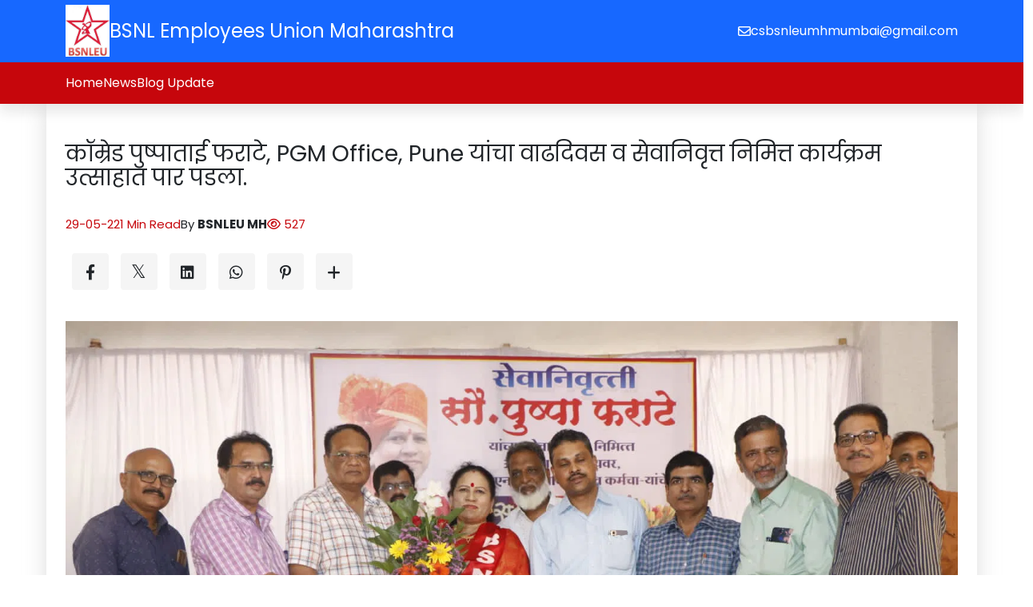

--- FILE ---
content_type: text/html; charset=UTF-8
request_url: https://bsnleumh.com/news/pgm-office-pune
body_size: 10285
content:
<!DOCTYPE html><html lang="en"><head><meta charset="UTF-8"><meta http-equiv="X-UA-Compatible" content="IE=edge"><meta name="viewport" content="width=device-width, initial-scale=1.0"><title>कॉम्रेड पुष्पाताई फराटे, PGM Office, Pune यांचा वाढदिवस व सेवानिवृत्त निमित्त कार्यक्रम उत्साहात पार पडला. </title><meta name="description" content="Lorem ips"><link rel="canonical" href="https://bsnleumh.com/news/pgm-office-pune"/><link href="https://cdn.jsdelivr.net/npm/bootstrap@5.3.0-alpha1/dist/css/bootstrap.min.css" rel="stylesheet"><link rel="stylesheet" href="https://cdnjs.cloudflare.com/ajax/libs/font-awesome/6.3.0/css/all.min.css"/><link rel="preconnect" href="https://fonts.googleapis.com"><link rel="preconnect" href="https://fonts.gstatic.com" crossorigin><link href="https://fonts.googleapis.com/css2?family=Poppins:ital,wght@0,100;0,200;0,300;0,400;0,500;0,600;0,700;0,800;0,900;1,100;1,200;1,300;1,400;1,500;1,600;1,700;1,800;1,900&display=swap" rel="stylesheet"><link rel="stylesheet" href="https://static.joonsite.com/storage/100/3985/assets/style.css?v=20240319100310"><script src="https://ajax.googleapis.com/ajax/libs/jquery/3.6.3/jquery.min.js"></script><script src="https://cdn.jsdelivr.net/npm/bootstrap@5.3.0-alpha1/dist/js/bootstrap.bundle.min.js"></script><meta name="generator" content="Joonweb.com Website Builder"/><link rel="icon" type="image/ico" href="" size="16x16"><link href="https://fonts.googleapis.com/css?family=Poppins&display=swap" rel="stylesheet"><script type="application/ld+json">
{
 "@context": "https://schema.org",
 "@type": "WebSite",
 "name": "BSNL Employees Union Maharashtra",
 "url": "https://bsnleumh.com"
}</script><script type="application/ld+json">
{
 "@context": "https://schema.org",
 "@type": "WebPage",
 "name": "कॉम्रेड पुष्पाताई फराटे, PGM Office, Pune यांचा वाढदिवस व सेवानिवृत्त निमित्त कार्यक्रम उत्साहात पार पडला. | BSNL Employees Union Maharashtra",
 "url": "https://bsnleumh.com/news/pgm-office-pune",
 "description": ""
}</script><style>:root{--color1:#1768ff;--color2:#e8e8e8;--color3:#c6060c;--color4:#1768ff;--color5:#fff;--color6:#000;--fontStyle1:normal normal normal 48px/1.1 Poppins;--fontStyle2:normal normal normal 40px/1.1 Poppins;--fontStyle3:normal normal normal 28px/1.1 Poppins;--fontStyle4:normal normal normal 24px/1.2 Poppins;--fontStyle5:normal normal normal 20px/1.3 Poppins;--fontStyle6:normal normal normal 18px/1.3 Poppins;--fontStyle7:normal normal normal 16px/1.4 Poppins;--fontStyle8:normal normal normal 15px/1.4 Poppins;--fontStyle9:normal normal normal 14px/1.4 Poppins}.background1{background:var(--color1);color:var(--color5);border-color:var(--color5)}.background2{background:var(--color2);color:var(--color6);border-color:var(--color6)}.background3{background:var(--color3);color:var(--color5);border-color:var(--color6)}.background4{background:var(--color4);color:var(--color6);border-color:var(--color6)}.background5{background:var(--color5);color:var(--color6);border-color:var(--color6)}.background6{background:var(--color6);color:var(--color5);border-color:var(--color5)}.background1 input,.background1 input::placeholder,.background1 textarea,.background1 textarea::placeholder{color:var(--color5)}.background2 input,.background2 input::placeholder,.background2 textarea,.background2 textarea::placeholder{color:var(--color6)}.background3 input,.background3 input::placeholder,.background3 textarea,.background3 textarea::placeholder{color:var(--color5)}.background4 input,.background4 input::placeholder,.background4 textarea,.background4 textarea::placeholder{color:var(--color6)}.background5 input,.background5 input::placeholder,.background5 textarea,.background5 textarea::placeholder{color:var(--color6)}.background6 input,.background6 input::placeholder,.background6 textarea,.background6 textarea::placeholder{color:var(--color5)}.color1{color:var(--color1)}.color3{color:var(--color3)}.fontStyle1 {font:var(--fontStyle1)}.fontStyle2 {font:var(--fontStyle2)}.fontStyle3 {font:var(--fontStyle3)}.fontStyle4 {font:var(--fontStyle4)}.fontStyle5 {font:var(--fontStyle5)}.fontStyle6 {font:var(--fontStyle6)}.fontStyle7 {font:var(--fontStyle7)}.fontStyle8 {font:var(--fontStyle8)}.fontStyle9 {font:var(--fontStyle9)}.mg-0{margin-bottom:0.5rem}.mg-1{margin-bottom:1rem}.mg-2{margin-bottom:2rem}.mg-3{margin-bottom:3rem}.mg-4{margin-bottom:4rem}*{word-break:break-word}a{color:unset;text-decoration:none}.slick-initialized .slick-slide{height:auto}.section-padding{padding:24px 0}.content-padding{padding:12px 0}@media screen and (min-width:750px){.section-padding{padding:48px 0}.content-padding{padding:24px 0}}@media (max-width:750px){.w-md-100 {width:100% !important}.w-md-75 {width:75% !important}.w-md-50 {width:50% !important}}.form_form_style input,.form_form_style select,.form_form_style textarea{outline:none;border:none;border-bottom:1px solid rgb(196,196,196);border-radius:0;padding:0.5rem 0.5rem;width:100%;background:transparent}.form_form_style [type=submit]{background:var(--color1);color:var(--color5);padding:1rem 2.5rem;transition:0.4s linear}.form_form_style [type=submit]:hover{background:var(--color2);color:var(--color5)}.form_form_style li{list-style:none;margin-bottom:1rem;display:block;align-items:center}.form_form_style li label{width:100%;margin-bottom:0.5rem}.content_data a{color:var(--color1);font:var(--fontStyle7)}.content_data p{margin-bottom:1rem}.content_data p,.content_data span,.content_data li,.content_data td,.content_data th{font:var(--fontStyle7)}.content_data th{font-weight:bold;color:#000}.content_data table,.content_data td,.content_data th{border:1px solid #bbb;border-collapse:collapse}.content_data td,.content_data th{padding:0.7rem 1.4rem}.content_data img{margin:1rem auto;width:100%}.content_data h1{font:var(--fontStyle3);margin-bottom:1rem}.content_data h2{font:var(--fontStyle3);margin-bottom:1rem}.content_data h3{font:var(--fontStyle6);margin-bottom:1rem}.content_data h4{font:var(--fontStyle6);margin-bottom:1rem}.content_data h5{font:var(--fontStyle6);margin-bottom:1rem}.content_data h6{font:var(--fontStyle6);margin-bottom:1rem}.content_data h1 a,.content_data h2 a,.content_data h3 a,.content_data h4 a,.content_data h5 a,.content_data h6 a{font-size:inherit}.content_data ul,.content_data ol{padding-left:2rem !important}.content_data ul li{list-style:disc !important}.content_data ol li{list-style-type:lower-alpha}.word_limit_2{text-overflow:ellipsis;word-break:break-word;-webkit-line-clamp:2;-webkit-box-orient:vertical;display:-webkit-box;overflow:hidden}.word_limit_3{text-overflow:ellipsis;word-break:break-word;-webkit-line-clamp:3;-webkit-box-orient:vertical;display:-webkit-box;overflow:hidden}.see-list-item{cursor:pointer}.see_popups{display:none;z-index:99999999999;position:absolute}jw-media{display:inline-block}.shapewheel{position:absolute;left:0;bottom:-1px;width:100%}#jw-popup-container {display:none;position:fixed;z-index:996;width:60%;left:50%;margin-left:-30%;top:20%;background-color:#fff}#jw-popup-close {cursor:pointer;position:absolute;right:-10px;top:-10px;z-index:998;width:25px;height:25px;border-radius:25px;text-align:center;font-size:12px;background-color:#000;line-height:25px;color:#fff}#jw-popup-iframe-container {position:absolute;z-index:997;width:100%;padding-bottom:56.25%;border:2px solid #000;border-radius:2px}#jw-popup-container iframe {z-index:999;position:absolute;width:100%;height:100%;left:0;top:0;background-color:#000}#jw-popup-overlay {display:none;position:fixed;z-index:995;top:0;background-color:#000;opacity:0.8;width:100%;height:100%}.see-dp-none{display:none}.rs-modal{position:fixed;z-index:999999;height:100vh;width:100%;top:0;left:0;display:none}.rs-modal-inner{width:100%;height:100%;background:rgba(0,0,0,0.5);display:flex;align-items:center;justify-content:center}.rs-modal .rs-modal-box{width:95%;max-width:350px;background:#fff;padding:20px 15px;border-radius:10px}.rs-modal .rs-modal-container{max-height:450px;overflow-y:scroll;scrollbar-width:thin;padding:0px 10px}.rs-modal .rs-modal-container::-webkit-scrollbar{width:5px}.rs-modal .rs-modal-container::-webkit-scrollbar-track {background:none}.rs-modal .rs-modal-container::-webkit-scrollbar-thumb {background:#888;border-radius:5px}.rs-modal .rs-color-modal,.review-site .rs-modal .rs-fonts-modal{display:none}.rs-modal .rs-modal-title{font-size:25px;font-weight:600;padding:20px 0px}#jw-popup-close:hover {color:#DE0023}.fab.fa-twitter{font-family:sans-serif}.fab.fa-twitter::before{content:"𝕏";font-size:1.2em}.jw-social-bottom{background:#f5f5f5;width:46px;height:46px;box-sizing:border-box;padding:13px 0 0;color:var(--see_prime_color);border-radius:4px;margin:0 7.5px 15px;transition:all .3s;font-size:19px;display:inline-block;text-align:center;position:relative}.jw-social-bottom:hover{background:var(--see_prime_color);color:#fff;top:-3px}#jw-social-bottom-hidden{display:none}.fa-plus{transition:-webkit-transform .3s}.fa-plus.jw-social-r{-webkit-transform:rotate(45deg)}[data-popup]{display:none}</style></head><body><div id="root"><script version="2.0">window.Joonweb = {"site":"bsnleumh-com.myjoonweb.com","type":"site","cdnGlobal":"https://static.joonsite.com/storage/100/","cdnUrl":"https://static.joonsite.com/storage/100/media/","routes":{"root":"https://bsnleumh.com/"},"currency":{"id":null,"currency":"INR","symbol":"\u20b9","rate":"1","conv_rate":1},"theme":{"id":"35617108425900","name":"Blogify","version":"1.0.1"}};</script><style>#header_0 .media-fit img{object-fit:contain;height:40px}@media screen and (min-width:750px){#header_0 .media-fit img{object-fit:contain;height:65px}}#header_0 .theme-title .jwset{font-size:px;font-family:;font-weight:;line-height:;letter-spacing:}</style><style>@media(min-width:992px){.NavWrap,.nav-bar,nav.nav-bars {height:100%}}header{padding:0 !important}header.transparent{position:fixed}header.sticky .header-top {display:none}header.sticky {-webkit-animation:800ms ease-in-out 0s normal none 1 running slideInDown;animation:800ms ease-in-out 0s normal none 1 running slideInDown;left:0;position:fixed;background-color:var(--color5);right:0;top:0;-webkit-transition:.3s;-o-transition:.3s;transition:.3s;z-index:99}header {width:100%;position:relative;top:0;z-index:99;box-shadow:var(--box-shadow);box-shadow:0 10px 15px rgba(25,25,25,0.1)}header .header-top{padding:0.4rem 0}.header-info.mob{padding-block:.7rem}header .hamburger-menu {display:none}header .header-wrap {display:flex;justify-content:space-between;padding:1rem 0;align-items:center}header .logo-main a {display:inline-flex;align-items:center;gap:0 1rem;flex-direction:row}header .logo-main a .logo img{height:50px ;object-fit:contain;width:auto}header .logo-tag{flex:1}header .contact-info {display:flex;flex-wrap:wrap;justify-content:flex-end;align-items:center;gap:0 1rem}header .login-listing {position:relative;display:flex}header .login-listing a {display:inline-flex;align-items:center;gap:.4rem}header .cart-value {position:absolute;top:-6px;z-index:1;background:var(--color6);color:var(--color5);width:15px;height:15px;font-size:.8rem;display:flex;justify-content:center;align-items:center;border-radius:50%;left:-6px}header .menu-links {display:flex;gap:2rem}header .menu-in {display:flex;align-items:center;width:100%;gap:5px;cursor:pointer}header .menu-links li {position:relative}header .menu-links li a.menu-list {padding:15px 0;position:relative}header .menu-links li .submenu {position:absolute;min-width:220px;box-shadow:10px 25px 80px rgb(150 150 150 / 15%);transform:translateY(15px);-webkit-transform-origin:center top 0;-ms-transform-origin:center top 0;transform-origin:center top 0;-webkit-transition:all 0.5s ease 0s;-o-transition:all 0.5s ease 0s;transition:all 0.5s ease 0s;visibility:hidden;opacity:0;border-top:2px solid var(--color1)}header .menu-links li ul {z-index:99}header .menu-links li:hover .submenu {opacity:1;visibility:visible;-webkit-transform:scale(1);transform:scale(1);transform-origin:left}header .menu-links li .submenu li {position:relative;transition:all .3s ease-in-out;border-bottom:1px dashed var(--border)}header .menu-links li .submenu li:last-child{border-bottom:none}header .menu-links li .submenu .arrows {padding-bottom:10px;transform:rotate(-90deg)}header .menu-links li .submenu li a {padding:10px;display:flex;width:100%;align-items:center;gap:5px}header .menu-links li .submenu li .submenu2 {position:absolute;min-width:220px;left:100%;top:0;box-shadow:10px 25px 80px rgb(150 150 150 / 15%);transform:translateY(20px);transition:all .3s;visibility:hidden;opacity:0;transform-origin:bottom}header .menu-links li .submenu li.submenu-list:hover,header .menu-links li .submenu li:hover {padding-left:.5rem}header .menu-links li .submenu li:hover ul {opacity:1;visibility:visible;transform:translateY(0)}header .overlay {display:none}.mobile-cont{display:none}.nav-in {display:flex;justify-content:center;align-items:center}.nav-in .social{display:none !important}.NavWrap{display:flex;justify-content:space-between;align-items:center}header .header-wrap{display:none}@media(min-width:992px){.headerMain {display:flex;flex-wrap:wrap}.headerL {display:flex;align-items:center;justify-content:flex-start}.headerR {flex:1 1 65%}.header-info.mob {padding-block:1rem;padding:0.5rem 0rem}}@media(max-width:992px){.com-btn.desk {display:none}.logo-main.desk,.contact-info.desk {display:none}header .header-wrap{display:flex;flex-direction:row-reverse;padding:0.5rem 0}.social.mob {display:flex}.nav-in .social{display:flex !important}header .header-top .container-fluid{justify-content:center !important}.header-info.mob{display:none !important}header .login-listing.cart,header .login-listing.login {display:none}.social.mob{display:none !important}.mobile-cont {display:flex;justify-content:space-between;align-items:center;position:sticky;top:0;padding:10px;border-bottom:1px solid var(--border1)}.mobile-cont .logo img {height:40px !important}.mobile-cont .close {cursor:pointer}header .nav-bar {position:fixed;height:100vh;background:var(--color5);color:var(--color6);width:100%;z-index:100;top:0;right:0;display:none;overflow-y:auto;padding-bottom:1rem}header .overlay {position:fixed;height:100vh;z-index:100;width:100%;background:#2c2e4380;top:0;right:0;display:none}header .hamburger-menu {display:block;cursor:pointer}header .hamburger-menu .close {display:none}header .hamburger-menu.active .close {display:block}header .hamburger-menu.active .open {display:none}.NavWrap{height:100%}.headFoot {position:sticky;bottom:0}.nav-in {display:flex;flex-direction:column;height:100%;overflow-y:auto;scrollbar-width:thin;justify-content:unset;align-items:unset;width:100%}.contact_info {position:sticky;bottom:0;padding:10px;position:-webkit-sticky;position:sticky;top:0.8rem}.contact_info.mobile{display:flex;flex-direction:column;gap:1rem;border-top:1px solid var(--border1);padding:1rem}.contact_info.mobile ul{display:flex;gap:1rem}.contact_info.mobile ul a{justify-content:center}.contact_info.mobile ul a i{font-size:1.5rem}.contact_info.mobile ul a span{display:none}header .menu-links {display:flex;flex-direction:column;gap:.8rem;padding:.5rem 1rem;height:100%;overflow:auto;scrollbar-width:thin}header .menu-links li .submenu,header .menu-links li .submenu li .submenu2 {position:static;min-width:200px;width:100%;box-shadow:unset;border-bottom:unset;transform:unset;transition:unset;visibility:unset;opacity:1;border:none}header .menu-links li .submenu {display:none;padding-left:.8rem}header .menu-links li .submenu li a{padding:7px 3px 7px 0 !important}header .menu-links li .submenu li:hover {background:unset;padding-left:0}header .menu-links li .submenu li .submenu2 {display:none;padding-left:.8rem}header .menu-links li {position:relative;display:flex;justify-content:space-between;flex-wrap:wrap;align-items:center}header .menu-links li a {width:100%;padding:3px 3px 3px 0!important;font-size:1.1rem}header .menu-links li .submenu .arrows {transform:rotate(0);padding-bottom:0}header .menu-links li:hover .submenu {transform:unset}}@media(max-width:768px){header .logo-main,header .contact-info {flex:unset}header .my-cart,header .login-listing.signup,header .login-listing.login span {display:none}header .logo-main a .logo img{height:40px}}</style><header class="Header" id="header_0"><div class="header-top background1"><div class="container d-flex justify-content-between align-items-center flex-wrap"><div class="headerL"><div class="logo-main desk"><a href="https://bsnleumh.com" class="d-flex gap-3"><figure class="logo media-fit"><img src="https://static.joonsite.com/storage/100/media/2202231104069925.jpg" alt=""></figure><div class="logo-tag fontStyle4 opacity">BSNL Employees Union Maharashtra</div></a></div></div><div class="header-info mob d-flex align-items-center justify-content-between gap-3 flex-wrap"><div class="contact_info desk"><ul class="fontStyle7 d-flex gap-2"><li><a href="csbsnleumhmumbai@gmail.com" class="d-flex gap-1 align-items-center"><i class="fa-regular fa-envelope"></i><span>csbsnleumhmumbai@gmail.com</span></a></li></ul></div></div></div></div><div class="headerMains background3"><div class="container headerMain"><div class="headerR"><div class="header-wrap-main"><div class="header-wrap"><div class="hamburger-menu"><svg class="open" width="2.5rem" height="2.5rem" viewBox="0 0 24 24" fill="none" xmlns="http://www.w3.org/2000/svg"><path d="M4 7L7 7M20 7L11 7" stroke="#1C274C" stroke-width="1.5" stroke-linecap="round"/><path d="M20 17H17M4 17L13 17" stroke="#1C274C" stroke-width="1.5" stroke-linecap="round"/><path d="M4 12H7L20 12" stroke="#1C274C" stroke-width="1.5" stroke-linecap="round"/></svg></div><div class="logo-main mob"><a href="https://bsnleumh.com" class="d-flex gap-3"><figure class="logo media-fit"><img src="https://static.joonsite.com/storage/100/media/2202231104069925.jpg" alt=""></figure><div class="logo-tag fontStyle4 opacity">BSNL Employees Union Maharashtra</div></a></div></div></div><nav class="nav-bars padding-y3"><div class="overlay"></div><div class="nav-bar"><div class="NavWrap"><div class="nav-in"><div class="mobile-cont"><div class="logo-main"><a href="index.html"><figure class="logo media-fit"><img src="https://static.joonsite.com/storage/100/media/2202231104069925.jpg" alt=""></figure></a></div><svg class="close" width="1.5rem" height="1.5rem" viewBox="0 0 1024 1024" xmlns="http://www.w3.org/2000/svg"><path fill="currentColor" d="M195.2 195.2a64 64 0 0 1 90.496 0L512 421.504 738.304 195.2a64 64 0 0 1 90.496 90.496L602.496 512 828.8 738.304a64 64 0 0 1-90.496 90.496L512 602.496 285.696 828.8a64 64 0 0 1-90.496-90.496L421.504 512 195.2 285.696a64 64 0 0 1 0-90.496z"/></svg></div><ul class="menu-links fontStyle7 "><li><div class="menu-in"><a href="//bsnleumh.com/" class="menu-list ">Home</a></div></li><li><div class="menu-in"><a href="//bsnleumh.com/news" class="menu-list ">News</a></div></li><li><div class="menu-in"><a href="//bsnleumh.com/blog-update" class="menu-list ">Blog Update</a></div></li></ul><div class="headFoot"><div class="contact_info mobile"><ul class="fontStyle5 d-lg-none"><li><a href="csbsnleumhmumbai@gmail.com" class="d-flex gap-1 align-items-center"><i class="fa-regular fa-envelope"></i><span>csbsnleumhmumbai@gmail.com</span></a></li></ul></div></div></div></div></div></nav></div></div></div></header><script>
$(document).ready(function(){
 $(".hamburger-menu .open, .overlay, .close").click(function(){
 $("header .nav-bar, .overlay").animate({width: "toggle"});
 });
});

$(window).on('scroll', function () {
 if ($(this).scrollTop() > 100) {
 $('header').addClass('sticky');
 } else {
 $('header').removeClass('sticky');
 }
});

/******Sub menu click hide show on mobile start******/
var window_width;
(window_width = $(window).width()) < 992 && $(".arrows").on("click", (function () {
 $(this).closest("li").find(".submenu").animate({
 height: "toggle"
 })
})),
$(".menu-in .arrows").click((function () {
 $(this).closest(".submenu li").find(".submenu2").slideToggle("slow")
}));

/******Sub menu click hide show on mobile end******/</script><style>.jw-social-bottom{display:inline-flex;justify-content:center;align-items:center;padding:0}.jw-social-bottom:hover{background:var(--color1);var(--color5)}.detailsMain{box-shadow:0 2px 26px #aba9a966}</style><section class="section-padding " id="blog-post_1"><div class="container"><div class="row gx-5 gy-5 d-flex detailsMain "><div class="col-lg-8 col-md-12 col-sm-12 flex-grow-1"><div class="blog_details_style text-start text-lg-start"><h1 class="fontStyle3">कॉम्रेड पुष्पाताई फराटे, PGM Office, Pune यांचा वाढदिवस व सेवानिवृत्त निमित्त कार्यक्रम उत्साहात पार पडला. </h1><div class="blog_socel d-inline-flex flex-wrap gap-3 color3"><div class="blog_icons fontStyle8">29-05-22</div><div class="blog_icons fontStyle8">1 Min Read </div></div><div class="blog_socel d-inline-flex mt-4 gap-3"><div class="blog_icons fontStyle8 "> By <span class="fw-bold">BSNLEU MH</span></div><div class="blog_icons fontStyle8 color3"><i class="far fa-eye"></i> 527</div></div><div class="blg-shareMain d-flex gap-3 flex-wrap align-items-center"><div class="blg-share my-4"><a class="jw-social-bottom" target="_blank" href="https://www.facebook.com/sharer/sharer.php?u="><i class="fab fa-facebook-f"></i></a><a class="jw-social-bottom" target="_blank" href="https://x.com/home?status="><i class="fab fa-twitter"></i></a><a class="jw-social-bottom" target="_blank" href="https://www.linkedin.com/shareArticle?mini=true&url="><i class="fab fa-linkedin"></i></a><a class="jw-social-bottom" target="_blank" data-action="share/whatsapp/share" href="https://api.whatsapp.com/send?text="><i class="fab fa-whatsapp"></i></a><a class="jw-social-bottom" target="_blank" href="https://pinterest.com/pin/create/link/?url="><i class="fab fa-pinterest-p"></i></a><a class="jw-social-bottom" onclick="$(`#jw-social-bottom-hidden`).slideToggle();$(`.fa-plus`).toggleClass(`jw-social-r`)"><i class="fa fa-plus"></i></a><div id="jw-social-bottom-hidden"><a class="jw-social-bottom" target="_blank" href="https://www.tumblr.com/share/link?url="><i class="fab fa-tumblr"></i></a><a class="jw-social-bottom" target="_blank" href="http://www.stumbleupon.com/submit?url="><i class="fab fa-stumbleupon"></i></a><a class="jw-social-bottom" target="_blank" href="http://www.reddit.com/submit?url="><i class="fab fa-reddit"></i></a><a class="jw-social-bottom" target="_blank" href="https://delicious.com/share?url="><i class="fab fa-delicious"></i></a></div></div></div><div class="media-fit w-md-75 w-md-100">
 <img src="https://static.joonsite.com/storage/100/media/2205291844028806.jpeg" alt="15" >
 </div><div class="fontStyle8 content_data"><p>BSNLEU, पुणे च्या वतीने कर्तृत्ववान व दक्ष तसेच संचार सारथी विजेत्या कॉम पुष्पा ताई फराटे यांचा वाढदिवस व सेवानिवृत्त निमित्त कार्यक्रम चे दिनांक 28.05.2022 रोजी जोरदार आयोजन करण्यात आले. कॉम पुष्पा ताई फराटे हया पेन्शन विभागात कार्यरत असून आतापर्यंत त्यांनी जवळपास 2200 पेन्शन केसेस निकाली काढल्या. त्यामुळे मोठया प्रमाणावर सेवानिवृत्त कर्मचारी ही हया कार्यक्रमत उत्स्फूर्तपणे सहभागी झाले. सर्व वक्त्यांनी त्यांचे भरभरून कौतुक केले व पुढील निरोगी व सुख-समाधानी आयुष्यासाठी सदिच्छा व्यक्त केल्या.</p><p>ह्या कार्यक्रमासBSNLEU चे परिमंडळ अध्यक्ष व CHQ चे उपाध्यक्ष कॉम नागेश नलावडेजी, सचिव कॉम गणेश हिंगे, CCWF महासचिव कॉम युसूफ हुसेन हे आवर्जून उपस्थित होते. कार्यक्रम च्या अध्यक्ष स्थानी श्री भातम्बारे, PGM पुणे, विशेष अतिथी म्हणून सौ धानोरकर, तसेच कॉम युसुफ जकाती, अध्यक्ष BSNLEU पुणे, कॉम विकास कदम, सचिव, कॉम संदीप गुळुंजकर, ACS, श्री फराटे, श्रीमती हर्डीकर, प्रतिनिधी BMS , श्री अभिजित AO पेन्शन हे मंचावर उपस्थित होते. तसेच फराटे मॅडम यांचा संपूर्ण परिवार सुद्धा हया कार्यक्रम ला उपस्थित होता.</p><p>हा कार्यक्रम यशस्वी करण्यासाठी BSNLEU बाजीराव रोड शाखेने विशेष प्रयत्न केले. कॉम गणेश भोज व कॉम नितीन कदम यांच्या कल्पकतेने व आयोजना ने कार्यक्रमला विशेष रंगत आणली. महिला आघाडीच्या वतीने कॉम वृषाली दाभोलकर, कॉम मालांमपल्ली, कॉम कुलकर्णी, कॉम गांधी, कॉम देशपांडे व इतर सर्व महिलांनी विशेष सहकार्य करून कार्यक्रम यशस्वी केला. हया कार्यक्रम चे सुंदर सूत्रसंचालन श्रीमती माया प्रभुणे यांनी केले.</p><p>&nbsp;BSNLEU परिवार महाराष्ट्र</p></div><div class="blog_details_comment "></div></div></div></div></div></section><style>.blog_details_style img{width:100%}.tag_items_1{display:flex;flex-wrap:wrap;gap:0.4rem}</style><style>#footer_2 .media-fit img{width:80px;object-fit:contain;height:auto}@media screen and (min-width:750px){#footer_2 .media-fit img{width:120px;object-fit:contain}}#footer_2 .theme-title .jwset{font-size:px;font-family:;font-weight:;line-height:;letter-spacing:}#footer_2 .theme-subtitle .jwset{font-size:px;font-family:;font-weight:;line-height:;letter-spacing:}</style><style>footer{box-shadow:-1px -2px 2px #efefef;padding:0 3rem;padding-top:3rem;padding-bottom:2rem}.footer_logo img{width:auto;height:50px}.footer_style ul{padding-left:0}.footer_style ul li{list-style:none;margin-bottom:.6rem}.footer_style ul li i{margin-right:1rem}.footer_style .footer_icon{margin-bottom:1rem}.footer_style .footer_icon i{margin-right:1rem}.footer_socel_icon{display:inline-flex;margin-top:1rem}.footer_copy{margin-top:2rem;text-align:center;border-radius:4rem}.footer_socel_icon div a{transition:.4s linear;height:50px;width:50px;display:flex;justify-content:center;align-items:center;margin:0 .3rem}@media(max-width:512px){footer {padding-bottom:1.5rem}}.footer_copy{border-radius:0}.footer_btn{padding:1rem 2rem}.footer_icon{display:flex}.footer_icon_content{display:flex;flex-flow:row wrap}.footer_icon_content a::after{content:'|';margin:0 0.4rem}.footer_icon_content a:last-child::after{content:''}@media(max-width:653px){.footer_copy{flex-wrap:wrap;justify-content:center !important}}</style><footer id="footer_2" class="section-padding background2"><div class="container"><div class="row d-flex justify-content-between gy-lg-5 gy-md-4 gy-sm-4 gy-4"><div class="col-lg-2 col-md-6 col-sm-12"><div class="footer_style footer_new"><div class="fontStyle3 mb-4"></div><ul><li><a href="//bsnleumh.com/blog-update" class="fontStyle8"><i class="fa-solid fa-angle-right"></i>Blog Update</a></li></ul></div></div><div class="col-lg-4 col-md-6 col-sm-12"><div class="footer_style"><div class="footer_icon fontStyle8"><i class="fa-solid fa-envelope"></i><span class="footer_icon_content"><a href="mailto:csbsnleumhmumbai@gmail.com">
 csbsnleumhmumbai@gmail.com</a></span></div><div class="footer_icon fontStyle8"><i class="fa-solid fa-phone"></i><span class="footer_icon_content"><a href="mailto:09403837366">
 09403837366</a></span></div><div class="footer_icon fontStyle8"><i class="fa-solid fa-location-dot"></i><span class="footer_icon_content"><a href="#">
 BSNL ADMN Building,O/o CGMT MH Circle, BSNL Compound 3rd Floor B Wing, Santacruz west Mumbai 54</a></span></div></div></div></div></div><div class="row"><div class="col-md-12"><div class="footer_copy background4 py-3 px-3"><div class="container d-flex justify-content-between"><div class="fontStyle8">Copyright © BSNL Employees Union Maharashtra 2026. All rights reserved.</div><div class="power-by fontStyle8">Created with <a href="https://www.joonweb.com/?utm_source=bsnleumh-com&utm_medium=poweredby" target="_blank" title="Website builder" rel="noreferrer noopener">JoonWeb.com</a></div></div></div></div></div></footer><popups class='see-dp-none'></popups><div id='jw-popup-overlay'></div><div id="jw-popup-container"><div id="jw-popup-close" class="fade">&#10006;</div><div id="jw-popup-iframe-container"></div></div></div><script>
 window.addEventListener('load', function () {
 setTimeout(() => {
 (function($) {
 const SITE_ID = '100';
 const TRACKING_URL = '/analytics.json';
 const SHARED_SECRET = 'xvens-rc3' + (parseInt('100') + 96584) + 'xses1';

 function generateUUID() {
 return 'xxxxxxxx-xxxx-4xxx-yxxx-xxxxxxxxxxxx'.replace(/[xy]/g, function(c) {
 const r = (Math.random() * 16) | 0;
 const v = c === 'x' ? r : (r & 0x3 | 0x8);
 return v.toString(16);
 });
 }

 function getSessionId() {
 let sid = localStorage.getItem('jw_session_id');
 if (!sid) {
 sid = generateUUID();
 localStorage.setItem('jw_session_id', sid);
 }
 return sid;
 }

 async function createSignature(message, secret) {
 const encoder = new TextEncoder();
 const keyData = encoder.encode(secret);
 const msgData = encoder.encode(message);
 const key = await crypto.subtle.importKey('raw', keyData, { name: 'HMAC', hash: 'SHA-256' }, false, ['sign']);
 const signature = await crypto.subtle.sign('HMAC', key, msgData);
 const hashArray = Array.from(new Uint8Array(signature));
 return hashArray.map(b => b.toString(16).padStart(2, '0')).join('');
 }

 async function getTrackingPayload(eventType = 'pageview', extra = {}) {
 const nowISO = new Date().toISOString();
 const sessionId = getSessionId();
 const basePayload = {
 site_id: SITE_ID,
 session_id: sessionId,
 timestamp: nowISO,
 event_type: eventType,
 path: location.pathname,
 url: location.href,
 referrer: document.referrer || '',
 user_agent: navigator.userAgent,
 language: navigator.language || '',
 screen_width: screen.width || 0,
 screen_height: screen.height || 0,
 ...extra
 };
 const signature = await createSignature(basePayload.site_id + basePayload.timestamp, SHARED_SECRET);
 basePayload.signature = signature;
 return basePayload;
 }

 async function sendTracking(eventType, extra = {}) {
 const payload = await getTrackingPayload(eventType, extra);
 $.ajax({
 url: TRACKING_URL,
 method: 'POST',
 contentType: 'application/json',
 data: JSON.stringify(payload),
 timeout: 5000
 });
 }

 function startHeartbeat() {
 sendTracking('heartbeat');
 setInterval(() => sendTracking('heartbeat'), 5000);
 }

 function debounce(func, wait) {
 let timeout;
 return function(...args) {
 clearTimeout(timeout);
 timeout = setTimeout(() => func.apply(this, args), wait);
 };
 }

 window.sendEvent = function(eventType, extra = {}) {
 sendTracking(eventType, extra);
 };

 function initTracking() {
 sendTracking('pageview');
 startHeartbeat();

 // Click tracking
 $('body').on('click', 'a', function() {
 const href = $(this).attr('href') || '';
 sendTracking('click', { clicked_url: href });
 });

 // Scroll depth tracking (debounced)
 const trackScroll = debounce(() => {
 const scrollTop = $(window).scrollTop();
 const docHeight = $(document).height() - $(window).height();
 const scrollPercent = Math.round((scrollTop / docHeight) * 100);
 if (scrollPercent > 0) {
 sendTracking('scroll', { scroll_percent: scrollPercent });
 }
 }, 2000);
 $(window).on('scroll', trackScroll);

 // Focus and blur
 $(window).on('focus', () => sendTracking('focus'));
 $(window).on('blur', () => sendTracking('blur'));

 // Unload event
 window.addEventListener('unload', () => {
 const payload = {
 site_id: SITE_ID,
 session_id: getSessionId(),
 timestamp: new Date().toISOString(),
 event_type: 'unload'
 };
 navigator.sendBeacon(TRACKING_URL, JSON.stringify(payload));
 });
 }

 // Defer init using requestIdleCallback or fallback
 if ('requestIdleCallback' in window) {
 requestIdleCallback(() => initTracking());
 } else {
 setTimeout(() => initTracking(), 1000);
 }

 })(jQuery);
 }, 300); // Slight delay after window load
 });</script><script src="//ajax.googleapis.com/ajax/libs/webfont/1/webfont.js" defer></script><script>
 
 var navList = document.getElementById("nav-lists");
 function Show() { navList.classList.add("_Menus-show"); }
 function Hide() { navList.classList.remove("_Menus-show"); }
 
 $(document).ready(function(){ 
 
 $(".jw-social-bottom").each(function(){ $(this).attr("href",$(this).attr("href") + window.location); });
 loadDatePicker();
 });
 function jwpopup(__popId, deley=0, trans='fade'){
 __popId = __popId.split("seepoup")[1];
 sessionStorage.setItem("_seenpop", __popId);
 $(`[data-popup="${__popId}"]`).fadeIn();
 $(`[data-popup="${__popId}"]`).find('.close').click(function(){$(`[data-popup="${__popId}"]`).fadeOut();})
 }
 
 function popAlert(title,content){
 let XHTML = `
 <div class="rs-modal"><div class="rs-modal-inner"><div class="rs-modal-box"><div class="rs-modal-container rs-pop-modal"><div class="rs-modal-title">${title}</div><div class="rs-modal-content">${content}</div></div></div></div></div> `;
 $('popups').html(XHTML);
 $('popups').removeClass('see-dp-none').find('.rs-modal, .rs-pop-modal').show();
 var popupContainer = document.getElementsByTagName('popups')[0];
 var body = document.body;
 body.addEventListener('click', function(e){
 popupContainer.classList.add("see-dp-none");
 });
 }
 
 var fixedheader = "no";
 var transheader = "no";

function loadDatePicker(){
 if($('.see_datetime').length > 0){ $('.see_datetime').datetimepicker({ step:15, format: 'Y-m-d H:i'}); }
 if($('.see_date').length > 0){ $('.see_date').datetimepicker({ timepicker:false,format: 'd-m-Y' }); }
 if($('.see_time').length > 0){ $('.see_time').datetimepicker({ timepicker:true, datepicker: false, format: 'H:i', step:15 }); }
}

var $animation_elements = $('.jw-animate'), $window = $(window);
function check_if_in_view() {
 var window_height = $window.height();
 var window_top_position = $window.scrollTop();
 var window_bottom_position = (window_top_position + window_height);
 
 $.each($animation_elements, function() {
 var $element = $(this);
 var element_height = $element.outerHeight();
 var element_top_position = $element.offset().top;
 var element_bottom_position = (element_top_position + element_height);
 
 //check to see if this current container is within viewport
 if ((element_bottom_position >= window_top_position) &&
 (element_top_position <= window_bottom_position)) { $element.addClass('go'); } else { $element.removeClass('go'); } }); } $window.on('scroll resize', check_if_in_view); $window.trigger('scroll'); $('._smart_list_link , .see-list-item').click(function(e){ console.log(e.target); if($(this).find("a").length> 0 && !$(e.target).attr('href')){ 
 
 if($(this).find("a:first").attr('target') == "_blank"){
 window.open($(this).find("a:first").attr("href"), '_blank');

 }else{
 window.location = $(this).find("a:first").attr("href"); 
 }
 }
})
function smart_list_link(list_link){
 window.location = $(list_link).find("a").attr("href");
}
$('.jwm_click').click(function(){$(this).closest('jw-media').find('iframe').fadeIn().attr('src',$(this).closest('jw-media').find('iframe').attr('data-src')); $(this).remove(); });
$(function(){
(()=>{'use strict';const a=document.getElementsByClassName('asyncImage');Array.from(a).map(a=>{const b=new Image;b.src=a.dataset.src,b.onload=()=>(a.classList.remove('asyncImage'),a.nodeName==='IMG'?a.src=a.dataset.src:a.style.backgroundImage=`url(${a.dataset.src})`)})})();
});</script></body></html><script>console.log('JWBolts - Page loaded in 0.043421030044556 seconds')</script>